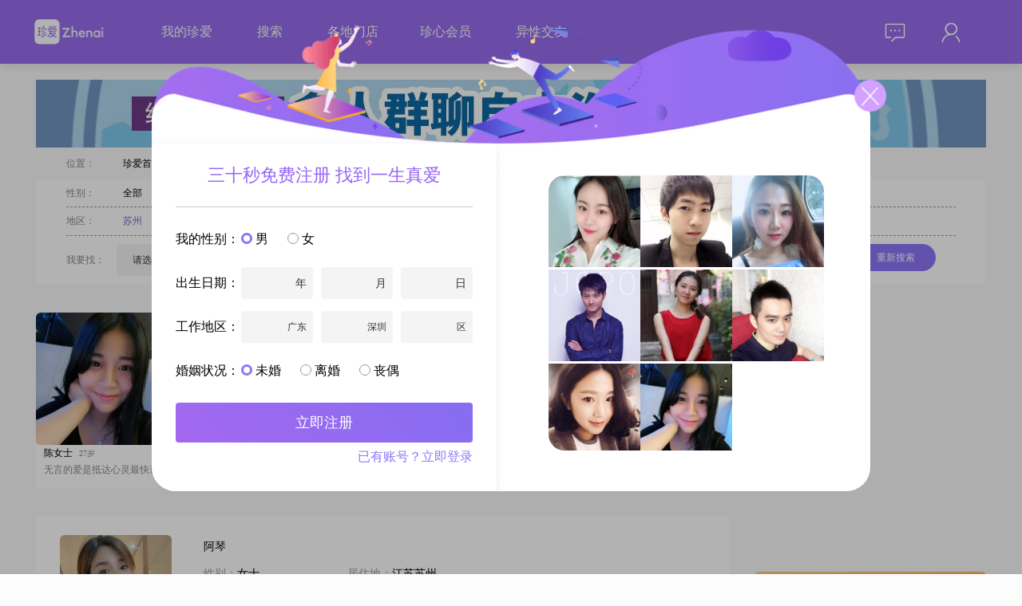

--- FILE ---
content_type: text/html; charset=utf-8
request_url: https://www.zhenai.com/zhenghun/suzhou/nv
body_size: 17740
content:
<!DOCTYPE html><html lang="zh-cn"><head><title>苏州女士征婚网_苏州女士征婚信息_真实女士个人征婚_珍爱网</title><meta charset="utf-8"><link rel="alternate" media="only screen and (max-width: 640px)" href="http://m.zhenai.com/zhenghun/suzhou/nv"><meta name="mobile-agent" content="format=xhtml; url= http://m.zhenai.com/zhenghun/suzhou/nv"><meta name="mobile-agent" content="format=html5; url= http://m.zhenai.com/zhenghun/suzhou/nv"><meta name="mobile-agent" content="format=wml; url= http://m.zhenai.com/zhenghun/suzhou/nv"><meta http-equiv="Cache-Control" content="no-transform"><meta http-equiv="Cache-Control" content="no-siteapp"><meta name="keywords" content="苏州女士征婚,苏州女士征婚信息,苏州女士个人征婚"><meta name="description" content="苏州征婚网是由珍爱网专业红娘提供真实女士个人征婚信息服务的婚恋站点，旨在帮助大龄适龄苏州女士找老公，一对一线下婚恋支持，上珍爱网征婚、对象不再难。"><!--[if lt IE 9]>
    <meta http-equiv="refresh" content="0;url='https://www.zhenai.com/n/update_guidance'" />
<![endif]--><meta http-equiv="X-UA-Compatible" content="IE=edge,chrome=1"><link href="//i.zhenai.com/pc/seo/zhDetail/static/css/zhDetail.da77f47033456c533717.css" rel="stylesheet"></head><body style="background: rgba(252, 252, 252, 1)"><script type="text/javascript" src="https://webapi.amap.com/maps?v=1.4.15&key=5453f47bcc9edb857b93e3aed91ed530"></script><script>if ('ontouchstart' in document) {
      let url = window.location.href.replace('www', 'm');
      window.location.replace(url);
    }</script><div id="app" data-server-rendered="true" data-v-018d3b31><div class="top-bar overflow-div bg-purple" style="position:relative;" data-v-5ef562e2 data-v-018d3b31><div class="CONTAINER primary" data-v-5ef562e2><img src="//i.zhenai.com/pc/seo/zhDetail/static/images/logo.9160e2c.png" class="f-fl" data-v-5ef562e2> <div class="link-data f-fl" data-v-5ef562e2><span data-v-5ef562e2><a href="http://www.zhenai.com/n/registerInfo?channelId=905821" rel="nofollow" target="_blank" data-v-5ef562e2>我的珍爱</a> <!----></span><span data-v-5ef562e2><a href="http://www.zhenai.com/n/registerInfo?channelId=905821" rel="nofollow" target="_blank" data-v-5ef562e2>搜索</a> <!----></span><span data-v-5ef562e2><!----> <a href="https://www.zhenai.com/n/directStore" target="_blank" data-v-5ef562e2>各地门店</a></span><span data-v-5ef562e2><a href="http://www.zhenai.com/n/registerInfo?channelId=905821" rel="nofollow" target="_blank" data-v-5ef562e2>珍心会员</a> <!----></span><span data-v-5ef562e2><!----> <a href="https://www.zhenai.com/jiaoyou" target="_blank" data-v-5ef562e2>异性交友</a></span></div> <div class="right-part f-fr part-margin-left" data-v-5ef562e2><div class="is-login f-cl" data-v-5ef562e2><div class="right-mail f-fl" data-v-5ef562e2><div class="mail-icon" data-v-5ef562e2><img src="//i.zhenai.com/pc/seo/zhDetail/static/images/topbar_mail.11732c5.png" data-v-5ef562e2> <!----></div> <div class="mail-data" style="display:none;" data-v-5ef562e2><div rel="nofollow" data-v-5ef562e2>
                            消息
                             <!----></div><div rel="nofollow" data-v-5ef562e2>
                            关注
                             <!----></div><div rel="nofollow" data-v-5ef562e2>
                            谁看过我
                             <!----></div></div></div> <div class="right-me f-fl" data-v-5ef562e2><div class="me-icon" data-v-5ef562e2><img src="//i.zhenai.com/pc/seo/zhDetail/static/images/topbar_me.defb9fc.png" data-v-5ef562e2></div> <div class="me-data" style="display:none;" data-v-5ef562e2><div rel="nofollow" data-v-5ef562e2>
                            编辑资料
                        </div><div rel="nofollow" data-v-5ef562e2>
                            诚信认证
                        </div><div rel="nofollow" data-v-5ef562e2>
                            个人相册
                        </div><div rel="nofollow" data-v-5ef562e2>
                            系统设置
                        </div> <div class="border-top" data-v-5ef562e2>
                            退出
                        </div></div></div></div></div></div></div> <div class="g-container" data-v-018d3b31><div class="clearfix" data-v-6a344248 data-v-018d3b31><div style="margin-bottom:10px" data-v-6a344248><a href="http://www.zhenai.com/n/registerInfo?channelId=905821" target="_blank" data-v-6a344248><img src="https://photo.zastatic.com/images/common-cms/it/20230726/1690367881327_500775_t.jpg" alt data-v-6a344248></a></div> <div class="bread" data-v-6a344248><span class="m32 gray" data-v-6a344248>位置：</span> <span class="m8" data-v-6a344248><a href="http://www.zhenai.com" class="black" data-v-6a344248>
                珍爱首页
            </a></span> <span class="m8" data-v-6a344248>&gt;</span> <span class="m8" data-v-6a344248><a href="http://www.zhenai.com/zhenghun/suzhou" class="black" data-v-6a344248>
                苏州征婚
            </a></span> <span class="m8" data-v-6a344248>&gt;</span> <h1 class="cur" style="display:inline-block" data-v-6a344248><a href="http://www.zhenai.com/zhenghun/suzhou/nv" class="cur" data-v-6a344248>
                苏州女士征婚
            </a></h1> <!----> <!----></div> <div class="m-condition" data-v-6a344248><div class="f-gender" data-v-6a344248><span class="m32 gray" data-v-6a344248>性别：</span> <span class="m21" data-v-6a344248><a href="http://www.zhenai.com/zhenghun/suzhou" class="black" data-v-6a344248>全部</a></span><span class="m21" data-v-6a344248><a href="http://www.zhenai.com/zhenghun/suzhou/nan" class="black" data-v-6a344248>男士</a></span><span class="m21" data-v-6a344248><a href="http://www.zhenai.com/zhenghun/suzhou/nv" class="cur" data-v-6a344248>女士</a></span></div> <div class="f-area" data-v-6a344248><span class="m32 gray" data-v-6a344248>地区：</span> <span class="m21" data-v-6a344248><a href="http://www.zhenai.com/zhenghun/suzhou/nv" class="cur" data-v-6a344248>苏州</a></span><span class="m21" data-v-6a344248><a href="http://www.zhenai.com/zhenghun/wujiang/nv" class="black" data-v-6a344248>吴江</a></span><span class="m21" data-v-6a344248><a href="http://www.zhenai.com/zhenghun/kunshan/nv" class="black" data-v-6a344248>昆山</a></span><span class="m21" data-v-6a344248><a href="http://www.zhenai.com/zhenghun/changshu/nv" class="black" data-v-6a344248>常熟</a></span><span class="m21" data-v-6a344248><a href="http://www.zhenai.com/zhenghun/zhangjiagang/nv" class="black" data-v-6a344248>张家港</a></span><span class="m21" data-v-6a344248><a href="http://www.zhenai.com/zhenghun/taicang/nv" class="black" data-v-6a344248>太仓</a></span><span class="m21" data-v-6a344248><a href="http://www.zhenai.com/zhenghun/jiangsu/nv" class="black" data-v-6a344248>江苏</a></span></div> <section class="f-find" data-v-6a344248><div class="gray f-fl" style="margin-right:15px;height:40px;line-height:40px;" data-v-6a344248>我要找：</div> <div class="f-fl ZA-FORM-ITEM" data-v-6a344248><div class="f-fl" data-v-6a344248><div class="SELECT" data-v-106f92da data-v-6a344248><div class="box" style="width:80px;" data-v-106f92da>请选择</div> <div class="optionWrapper" style="display:none;" data-v-106f92da><div class="option" data-v-106f92da>
            男
        </div><div class="option" data-v-106f92da>
            女
        </div></div> <div class="arrow" data-v-106f92da></div></div></div> <!----> <!----></div> <div class="gray f-fl" style="margin:0 15px;height:40px;line-height:40px;" data-v-6a344248>年龄在：</div> <div class="f-fl ZA-FORM-ITEM" data-v-6a344248><div class="f-fl" data-v-6a344248><div class="SELECT" data-v-106f92da data-v-6a344248><div class="box" style="width:80px;" data-v-106f92da>请选择</div> <div class="optionWrapper" style="display:none;" data-v-106f92da></div> <div class="arrow" data-v-106f92da></div></div></div> <!----> <!----></div> <div class="gray f-fl" style="margin:0 5px;height:40px;line-height:40px;" data-v-6a344248>到</div> <div class="f-fl ZA-FORM-ITEM" data-v-6a344248><div class="f-fl" data-v-6a344248><div class="SELECT" data-v-106f92da data-v-6a344248><div class="box" style="width:80px;" data-v-106f92da>请选择</div> <div class="optionWrapper" style="display:none;" data-v-106f92da></div> <div class="arrow" data-v-106f92da></div></div></div> <!----> <!----></div> <div class="gray f-fl" style="margin:0 5px;height:40px;line-height:40px;" data-v-6a344248>之间</div> <div class="gray f-fl" style="margin:0 11px 0 30px;height:40px;line-height:40px;" data-v-6a344248>所在地区：</div> <div class="f-fl ZA-FORM-ITEM" data-v-6a344248><div class="f-fl" data-v-6a344248><div class="m-address-picker f-cl theme-register-info" data-v-6a344248><div class="b-field-input f-fl"><div class="value default-value">省/直辖市</div> <div class="picker yearPicker" style="display:none;"><div class="year"><div class="option">北京</div><div class="option">天津</div><div class="option">上海</div><div class="option">重庆</div> <div class="dashed-line"></div> <div class="option">广东</div><div class="option">安徽</div><div class="option">福建</div><div class="option">甘肃</div><div class="option">广西</div><div class="option">贵州</div><div class="option">海南</div><div class="option">河北</div><div class="option">河南</div><div class="option">黑龙江</div><div class="option">湖北</div><div class="option">湖南</div><div class="option">吉林</div><div class="option">江苏</div><div class="option">江西</div><div class="option">辽宁</div><div class="option">内蒙古</div><div class="option">宁夏</div><div class="option">青海</div><div class="option">山东</div><div class="option">山西</div><div class="option">陕西</div><div class="option">四川</div><div class="option">西藏</div><div class="option">新疆</div><div class="option">云南</div><div class="option">浙江</div> <!----></div></div></div> <div class="b-field-input f-fl"><div class="value full-filed default-value"><span>市/区</span></div> <div class="picker" style="display:none;"><div>请先选择省/直辖市</div></div></div> <div class="b-field-input f-fl"><div class="value full-filed default-value"><span>区/县</span></div> <div class="picker" style="display:none;"><div>请先选择省/直辖市，和市/区</div></div></div></div></div> <!----> <!----></div> <div class="f-fl" data-v-6a344248><input name="photo" type="checkbox" checked="checked" value="1" style="margin:0 10px;" data-v-6a344248>必须有相片
                <div class="btn-search" data-v-6a344248>重新搜索</div></div></section></div></div> <div class="main clearfix" data-v-018d3b31><div class="m-left" data-v-018d3b31><div data-v-018d3b31><ul class="f-photo clearfix"><li class="f-photo-li"><a href="http://www.zhenai.com/n/registerInfo?channelId=905821&amp;fromurl=http%3A%2F%2Falbum.zhenai.com%2Fu%2F51663272" target="_blank"><img src="http://images.zastatic.com/app/seo/randomuser/2_14.jpg" alt class="u-avatar"></a> <div class="c-info"><span class="nickname">陈女士</span> <span class="age">27岁</span></div> <div class="introduce">无言的爱是抵达心灵最快途径</div></li><li class="f-photo-li"><a href="http://www.zhenai.com/n/registerInfo?channelId=905821&amp;fromurl=http%3A%2F%2Falbum.zhenai.com%2Fu%2F105466768" target="_blank"><img src="http://images.zastatic.com/app/seo/randomuser/2_6.jpg" alt class="u-avatar"></a> <div class="c-info"><span class="nickname">吴女士</span> <span class="age">28岁</span></div> <div class="introduce">遇到就是缘分，不轻易放弃</div></li><li class="f-photo-li"><a href="http://www.zhenai.com/n/registerInfo?channelId=905821&amp;fromurl=http%3A%2F%2Falbum.zhenai.com%2Fu%2F60597671" target="_blank"><img src="http://images.zastatic.com/app/seo/randomuser/2_18.jpg" alt class="u-avatar"></a> <div class="c-info"><span class="nickname">刘先生</span> <span class="age">29岁</span></div> <div class="introduce">只想在茫茫人海与你相遇</div></li><li class="f-photo-li"><a href="http://www.zhenai.com/n/registerInfo?channelId=905821&amp;fromurl=http%3A%2F%2Falbum.zhenai.com%2Fu%2F70034915" target="_blank"><img src="http://images.zastatic.com/app/seo/randomuser/2_13.jpg" alt class="u-avatar"></a> <div class="c-info"><span class="nickname">华女士</span> <span class="age">25岁</span></div> <div class="introduce">不用你多完美，我喜欢就好</div></li></ul></div> <div class="g-list" data-v-018d3b31><div class="list-item"><div class="photo"><a href="http://album.zhenai.com/u/1772420689" target="_blank"><img src="https://photo.zastatic.com/images/photo/443106/1772420689/7051567328238870160.jpg?scrop=1&amp;crop=1&amp;w=140&amp;h=140&amp;cpos=north" alt="阿琴"></a></div> <div class="content"><table><tbody><tr><th><a href="http://album.zhenai.com/u/1772420689" target="_blank">阿琴</a></th></tr> <tr><td width="180"><span class="grayL">性别：</span>女士</td> <td><span class="grayL">居住地：</span>江苏苏州</td></tr> <tr><td width="180"><span class="grayL">年龄：</span>45</td> <td><span class="grayL">学   历：</span>大专</td> <!----></tr> <tr><td width="180"><span class="grayL">婚况：</span>离异</td> <td width="180"><span class="grayL">身   高：</span>162</td></tr></tbody></table> <div class="introduce">大家好，我是一位来自苏州的女士，出生于1979年，身高162cm。我在苏州有着稳定的工作，月收入在12001到20000元之间。我拥有大专学历，在工作中我一直保持着独立自信的态度，也把这种态度带到了生活中。我性格乐观积极，喜欢享受生活中的小确幸。闲暇时光，我喜欢看电影和追剧，这让我能够在紧张的工作之余放松心情。在时尚穿</div></div> <div class="item-btn">打招呼</div></div><div class="list-item"><div class="photo"><a href="http://album.zhenai.com/u/1187519939" target="_blank"><img src="https://photo.zastatic.com/images/photo/296880/1187519939/25185065524735975.jpg?scrop=1&amp;crop=1&amp;w=140&amp;h=140&amp;cpos=north" alt="温雅"></a></div> <div class="content"><table><tbody><tr><th><a href="http://album.zhenai.com/u/1187519939" target="_blank">温雅</a></th></tr> <tr><td width="180"><span class="grayL">性别：</span>女士</td> <td><span class="grayL">居住地：</span>江苏苏州</td></tr> <tr><td width="180"><span class="grayL">年龄：</span>55</td> <td><span class="grayL">学   历：</span>大学本科</td> <!----></tr> <tr><td width="180"><span class="grayL">婚况：</span>离异</td> <td width="180"><span class="grayL">身   高：</span>162</td></tr></tbody></table> <div class="introduce">本人性格温婉善良，皮肤白皙，形象气质较好，显年轻（相册生活照均为这一两年拍摄，无美颜），身体健康，无三高。爱好文艺旅游，卫生系统工作，体制内。有一儿已独立。觅性情宽厚，感情专一，年龄在53～60岁之间的男士为伴，最好不吸烟，可以适量饮酒。</div></div> <div class="item-btn">打招呼</div></div><div class="list-item"><div class="photo"><a href="http://album.zhenai.com/u/1698352090" target="_blank"><img src="https://photo.zastatic.com/images/photo/424589/1698352090/1506473024233991434.png?scrop=1&amp;crop=1&amp;w=140&amp;h=140&amp;cpos=north" alt="阳光"></a></div> <div class="content"><table><tbody><tr><th><a href="http://album.zhenai.com/u/1698352090" target="_blank">阳光</a></th></tr> <tr><td width="180"><span class="grayL">性别：</span>女士</td> <td><span class="grayL">居住地：</span>江苏苏州</td></tr> <tr><td width="180"><span class="grayL">年龄：</span>34</td> <td><span class="grayL">学   历：</span>大专</td> <!----></tr> <tr><td width="180"><span class="grayL">婚况：</span>未婚</td> <td width="180"><span class="grayL">身   高：</span>170</td></tr></tbody></table> <div class="introduce">本人在常熟，真诚找对象，性格温和，圈子简单干净。希望双方能提供体检报告和征信报告。乱玩乱约的不要给我发信息，我会举报。</div></div> <div class="item-btn">打招呼</div></div><div class="list-item"><div class="photo"><a href="http://album.zhenai.com/u/1153999471" target="_blank"><img src="https://photo.zastatic.com/images/photo/288500/1153999471/05297430565175871.png?scrop=1&amp;crop=1&amp;w=140&amp;h=140&amp;cpos=north" alt="爱在下一站"></a></div> <div class="content"><table><tbody><tr><th><a href="http://album.zhenai.com/u/1153999471" target="_blank">爱在下一站</a></th></tr> <tr><td width="180"><span class="grayL">性别：</span>女士</td> <td><span class="grayL">居住地：</span>江苏苏州</td></tr> <tr><td width="180"><span class="grayL">年龄：</span>47</td> <td><span class="grayL">学   历：</span>大专</td> <!----></tr> <tr><td width="180"><span class="grayL">婚况：</span>离异</td> <td width="180"><span class="grayL">身   高：</span>156</td></tr></tbody></table> <div class="introduce">大家好，我是一位来自苏州的女士，出生于1976年，身高158厘米。月收入在3001到5000元之间，学历是大专。我性格上比较善解人意，能够理解和关心他人的感受。</div></div> <div class="item-btn">打招呼</div></div><div class="list-item"><div class="photo"><a href="http://album.zhenai.com/u/1902105237" target="_blank"><img src="https://photo.zastatic.com/images/photo/475527/1902105237/211301249933441586.jpg?scrop=1&amp;crop=1&amp;w=140&amp;h=140&amp;cpos=north" alt="陪伴是回答"></a></div> <div class="content"><table><tbody><tr><th><a href="http://album.zhenai.com/u/1902105237" target="_blank">陪伴是回答</a></th></tr> <tr><td width="180"><span class="grayL">性别：</span>女士</td> <td><span class="grayL">居住地：</span>江苏苏州</td></tr> <tr><td width="180"><span class="grayL">年龄：</span>35</td> <td><span class="grayL">学   历：</span>高中及以下</td> <!----></tr> <tr><td width="180"><span class="grayL">婚况：</span>离异</td> <td width="180"><span class="grayL">身   高：</span>158</td></tr></tbody></table> <div class="introduce">大家好，我是一位来自苏州的女士，出生于1990年，身高158cm。我目前的工作收入在5001到8000元之间，虽然学历是高中及以下，但我一直保持着对生活的热爱和对家庭的高度重视。我相信，生活中的幸福和满足感往往来自于简单的日常和家庭的温暖。我性格开朗，喜欢享受生活中的每一刻。对我来说，家庭是最重要的，我愿意为家人付出一</div></div> <div class="item-btn">打招呼</div></div><div class="list-item"><div class="photo"><a href="http://album.zhenai.com/u/84219305" target="_blank"><img src="https://photo.zastatic.com/images/photo/21055/84219305/29239207310963806.png?scrop=1&amp;crop=1&amp;w=140&amp;h=140&amp;cpos=north" alt="楼暄"></a></div> <div class="content"><table><tbody><tr><th><a href="http://album.zhenai.com/u/84219305" target="_blank">楼暄</a></th></tr> <tr><td width="180"><span class="grayL">性别：</span>女士</td> <td><span class="grayL">居住地：</span>江苏苏州</td></tr> <tr><td width="180"><span class="grayL">年龄：</span>37</td> <td><span class="grayL">学   历：</span>中专</td> <!----></tr> <tr><td width="180"><span class="grayL">婚况：</span>未婚</td> <td width="180"><span class="grayL">身   高：</span>168</td></tr></tbody></table> <div class="introduce">本人是做水产跟美业的，平时工作有点忙，想找一个有责任心，孝顺父母，包容我的!</div></div> <div class="item-btn">打招呼</div></div><div class="list-item"><div class="photo"><a href="http://album.zhenai.com/u/1396965830" target="_blank"><img src="https://photo.zastatic.com/images/photo/349242/1396965830/859247806031194365.png?scrop=1&amp;crop=1&amp;w=140&amp;h=140&amp;cpos=north" alt="期待"></a></div> <div class="content"><table><tbody><tr><th><a href="http://album.zhenai.com/u/1396965830" target="_blank">期待</a></th></tr> <tr><td width="180"><span class="grayL">性别：</span>女士</td> <td><span class="grayL">居住地：</span>江苏苏州</td></tr> <tr><td width="180"><span class="grayL">年龄：</span>42</td> <td><span class="grayL">学   历：</span>大学本科</td> <!----></tr> <tr><td width="180"><span class="grayL">婚况：</span>离异</td> <td width="180"><span class="grayL">身   高：</span>162</td></tr></tbody></table> <div class="introduce">我是一个阳光开朗乐观上进的单亲妈妈，独自带着一个6岁的女儿，圈子简单干净，希望能遇到一个性格温和，情绪稳定，有固定工作，无不良嗜好的男性为伴！推销和骗子勿扰，免得浪费彼此时间！ 非诚勿扰！</div></div> <div class="item-btn">打招呼</div></div><div class="list-item"><div class="photo"><a href="http://album.zhenai.com/u/1970433548" target="_blank"><img src="https://photo.zastatic.com/images/photo/492609/1970433548/08522672322109982.jpg?scrop=1&amp;crop=1&amp;w=140&amp;h=140&amp;cpos=north" alt="幸福有你"></a></div> <div class="content"><table><tbody><tr><th><a href="http://album.zhenai.com/u/1970433548" target="_blank">幸福有你</a></th></tr> <tr><td width="180"><span class="grayL">性别：</span>女士</td> <td><span class="grayL">居住地：</span>江苏苏州</td></tr> <tr><td width="180"><span class="grayL">年龄：</span>55</td> <td><span class="grayL">学   历：</span>高中及以下</td> <!----></tr> <tr><td width="180"><span class="grayL">婚况：</span>离异</td> <td width="180"><span class="grayL">身   高：</span>158</td></tr></tbody></table> <div class="introduce">1. **真诚坦荡**- “可以接受直白说‘不喜欢’，但别用谎言敷衍我。”- 不玩暧昧游戏，关系确认后主动与其他异性保持边界感。2. **责任感与解决问题的能力**- “遇到矛盾别冷战或甩锅，愿意一起沟通解决。”- 对未来的规划有基本思考（不一定要多成功，但需有上进心）。3. **尊重与平等**- 不物化女性，不强行要</div></div> <div class="item-btn">打招呼</div></div><div class="list-item"><div class="photo"><a href="http://album.zhenai.com/u/1312282018" target="_blank"><img src="https://photo.zastatic.com/images/photo/328071/1312282018/013654243170507178.png?scrop=1&amp;crop=1&amp;w=140&amp;h=140&amp;cpos=north" alt="认真点可以不"></a></div> <div class="content"><table><tbody><tr><th><a href="http://album.zhenai.com/u/1312282018" target="_blank">认真点可以不</a></th></tr> <tr><td width="180"><span class="grayL">性别：</span>女士</td> <td><span class="grayL">居住地：</span>江苏苏州</td></tr> <tr><td width="180"><span class="grayL">年龄：</span>38</td> <td><span class="grayL">学   历：</span>中专</td> <!----></tr> <tr><td width="180"><span class="grayL">婚况：</span>离异</td> <td width="180"><span class="grayL">身   高：</span>158</td></tr></tbody></table> <div class="introduce">大家好，我是一位来自苏州的女士，出生于1987年，身高158cm。</div></div> <div class="item-btn">打招呼</div></div><div class="list-item"><div class="photo"><a href="http://album.zhenai.com/u/1306613412" target="_blank"><img src="https://photo.zastatic.com/images/photo/326654/1306613412/61731603478982081.png?scrop=1&amp;crop=1&amp;w=140&amp;h=140&amp;cpos=north" alt="只有一个小酒窝呀"></a></div> <div class="content"><table><tbody><tr><th><a href="http://album.zhenai.com/u/1306613412" target="_blank">只有一个小酒窝呀</a></th></tr> <tr><td width="180"><span class="grayL">性别：</span>女士</td> <td><span class="grayL">居住地：</span>江苏苏州</td></tr> <tr><td width="180"><span class="grayL">年龄：</span>36</td> <td><span class="grayL">学   历：</span>大学本科</td> <!----></tr> <tr><td width="180"><span class="grayL">婚况：</span>离异</td> <td width="180"><span class="grayL">身   高：</span>168</td></tr></tbody></table> <div class="introduce">从小在爱看书的家庭长大，性格温和好相处，平时喜欢看看书、写写东西，生活圈子很简单。对感情特别认真，认定一个人就会全心投入。目前整个人的状态可能会比实际减龄几岁，也可能是从事教育的原因，幼态。平时会有点粘人，江南女孩子性格，但做事会很有分寸，没什么脾气，相处起来会很舒服。希望你性格好，遇到事儿能乐观面对，温柔体贴人。平时</div></div> <div class="item-btn">打招呼</div></div><div class="list-item"><div class="photo"><a href="http://album.zhenai.com/u/1166378097" target="_blank"><img src="https://photo.zastatic.com/images/photo/291595/1166378097/56144328590184917.jpg?scrop=1&amp;crop=1&amp;w=140&amp;h=140&amp;cpos=north" alt="风景如斯"></a></div> <div class="content"><table><tbody><tr><th><a href="http://album.zhenai.com/u/1166378097" target="_blank">风景如斯</a></th></tr> <tr><td width="180"><span class="grayL">性别：</span>女士</td> <td><span class="grayL">居住地：</span>江苏苏州</td></tr> <tr><td width="180"><span class="grayL">年龄：</span>32</td> <td><span class="grayL">学   历：</span>大专</td> <!----></tr> <tr><td width="180"><span class="grayL">婚况：</span>未婚</td> <td width="180"><span class="grayL">身   高：</span>167</td></tr></tbody></table> <div class="introduce">大家好，我是一位来自苏州的女士，出生于1993年，身高167cm##3002##我在苏州有着稳定的工作，月收入在12001到20000元之间##3002##我拥有大专学历，虽然不是特别高，但我一直在努力提升自己##3002##我性格开朗，总是爱笑，对生活充满了乐观和积极的态度##3002##我热爱生活，真诚可靠，善于与</div></div> <div class="item-btn">打招呼</div></div><div class="list-item"><div class="photo"><a href="http://album.zhenai.com/u/1147616979" target="_blank"><img src="https://photo.zastatic.com/images/photo/286905/1147616979/52824478492194896.jpg?scrop=1&amp;crop=1&amp;w=140&amp;h=140&amp;cpos=north" alt="花开了"></a></div> <div class="content"><table><tbody><tr><th><a href="http://album.zhenai.com/u/1147616979" target="_blank">花开了</a></th></tr> <tr><td width="180"><span class="grayL">性别：</span>女士</td> <td><span class="grayL">居住地：</span>江苏苏州</td></tr> <tr><td width="180"><span class="grayL">年龄：</span>54</td> <td><span class="grayL">学   历：</span>高中及以下</td> <!----></tr> <tr><td width="180"><span class="grayL">婚况：</span>离异</td> <td width="180"><span class="grayL">身   高：</span>158</td></tr></tbody></table> <div class="introduce">大家好，我是一位来自苏州的女士，出生于1971年，身高158cm##3002##我的月收入在5001到8000元之间，学历为高中及以下##3002##我性格温柔体贴，随和易相处，总是保持着乐观积极的态度，热爱生活，享受当下的每一刻##3002##在生活中，我非常注重健康管理，喜欢美食烹饪，经常尝试制作各种美味的菜肴##</div></div> <div class="item-btn">打招呼</div></div><div class="list-item"><div class="photo"><a href="http://album.zhenai.com/u/1591495075" target="_blank"><img src="https://photo.zastatic.com/images/photo/397874/1591495075/06283001654219191.jpg?scrop=1&amp;crop=1&amp;w=140&amp;h=140&amp;cpos=north" alt="繁华宛若浮云"></a></div> <div class="content"><table><tbody><tr><th><a href="http://album.zhenai.com/u/1591495075" target="_blank">繁华宛若浮云</a></th></tr> <tr><td width="180"><span class="grayL">性别：</span>女士</td> <td><span class="grayL">居住地：</span>江苏苏州</td></tr> <tr><td width="180"><span class="grayL">年龄：</span>49</td> <td><span class="grayL">学   历：</span>高中及以下</td> <!----></tr> <tr><td width="180"><span class="grayL">婚况：</span>离异</td> <td width="180"><span class="grayL">身   高：</span>163</td></tr></tbody></table> <div class="introduce">大家好，我是一位来自苏州的女士，出生于1976年，身高163cm##3002##我的收入在每月3001到5000元之间，虽然不是很高，但足够维持我舒适的生活##3002##我学历是高中及以下，但我认为学历并不是衡量一个人的全部标准##3002##我性格独立自信，温柔体贴，随和易相处##3002##我喜欢享受当下的生活，</div></div> <div class="item-btn">打招呼</div></div><div class="list-item"><div class="photo"><a href="http://album.zhenai.com/u/1662207174" target="_blank"><img src="https://photo.zastatic.com/images/photo/415552/1662207174/59534274304301850.png?scrop=1&amp;crop=1&amp;w=140&amp;h=140&amp;cpos=north" alt="月亮"></a></div> <div class="content"><table><tbody><tr><th><a href="http://album.zhenai.com/u/1662207174" target="_blank">月亮</a></th></tr> <tr><td width="180"><span class="grayL">性别：</span>女士</td> <td><span class="grayL">居住地：</span>江苏苏州</td></tr> <tr><td width="180"><span class="grayL">年龄：</span>35</td> <td><span class="grayL">学   历：</span>中专</td> <!----></tr> <tr><td width="180"><span class="grayL">婚况：</span>未婚</td> <td width="180"><span class="grayL">身   高：</span>160</td></tr></tbody></table> <div class="introduce">大家好，我是一位来自浙江的女士，出生于1987年，身高160cm.体重103.我在苏州有着稳定的工作，月收入在12001到20000元之间##3002##虽然我的学历是中专，但我一直保持着独立自信的生活态度，热爱每一天##3002##我特别喜欢精致的生活方式，这不仅仅体现在日常的穿着打扮上，更融入了我的每一个生活细节#</div></div> <div class="item-btn">打招呼</div></div><div class="list-item"><div class="photo"><a href="http://album.zhenai.com/u/1086765573" target="_blank"><img src="https://photo.zastatic.com/images/photo/271692/1086765573/54377569060257848.jpg?scrop=1&amp;crop=1&amp;w=140&amp;h=140&amp;cpos=north" alt="天天甜甜"></a></div> <div class="content"><table><tbody><tr><th><a href="http://album.zhenai.com/u/1086765573" target="_blank">天天甜甜</a></th></tr> <tr><td width="180"><span class="grayL">性别：</span>女士</td> <td><span class="grayL">居住地：</span>江苏苏州</td></tr> <tr><td width="180"><span class="grayL">年龄：</span>39</td> <td><span class="grayL">学   历：</span>中专</td> <!----></tr> <tr><td width="180"><span class="grayL">婚况：</span>未婚</td> <td width="180"><span class="grayL">身   高：</span>165</td></tr></tbody></table> <div class="introduce">大家好，我是一位1999年出生的女生，身高165cm，目前生活在美丽的苏州##3002##我的月收入在8001到12000元之间，虽然不是特别高，但足够让我过上自己想要的生活##3002##我性格温柔体贴，总是愿意倾听他人的心声，也善于照顾他人的感受##3002##我热爱旅行，喜欢探索未知的世界，每一次的旅行都能让我收</div></div> <div class="item-btn">打招呼</div></div><div class="list-item"><div class="photo"><a href="http://album.zhenai.com/u/1938295972" target="_blank"><img src="https://photo.zastatic.com/images/photo/484574/1938295972/562593888151104674.png?scrop=1&amp;crop=1&amp;w=140&amp;h=140&amp;cpos=north" alt="梦梦"></a></div> <div class="content"><table><tbody><tr><th><a href="http://album.zhenai.com/u/1938295972" target="_blank">梦梦</a></th></tr> <tr><td width="180"><span class="grayL">性别：</span>女士</td> <td><span class="grayL">居住地：</span>江苏苏州</td></tr> <tr><td width="180"><span class="grayL">年龄：</span>26</td> <td><span class="grayL">学   历：</span>中专</td> <!----></tr> <tr><td width="180"><span class="grayL">婚况：</span>离异</td> <td width="180"><span class="grayL">身   高：</span>164</td></tr></tbody></table> <div class="introduce">大家好，我是一位1998年出生的女生，身高164cm，目前生活在美丽的苏州##3002##我的月收入在8001到12000元之间，虽然不是特别高，但也能让我过得还不错##3002##我中专毕业，学历虽然不高，但我一直在努力提升自己##3002##我性格开朗，总是爱笑，善于理解他人，随和易相处##3002##我热爱生活，</div></div> <div class="item-btn">打招呼</div></div><div class="list-item"><div class="photo"><a href="http://album.zhenai.com/u/1898212870" target="_blank"><img src="https://photo.zastatic.com/images/photo/474554/1898212870/53639158510909000.jpg?scrop=1&amp;crop=1&amp;w=140&amp;h=140&amp;cpos=north" alt="明姐"></a></div> <div class="content"><table><tbody><tr><th><a href="http://album.zhenai.com/u/1898212870" target="_blank">明姐</a></th></tr> <tr><td width="180"><span class="grayL">性别：</span>女士</td> <td><span class="grayL">居住地：</span>江苏苏州</td></tr> <tr><td width="180"><span class="grayL">年龄：</span>53</td> <td><span class="grayL">学   历：</span>大专</td> <!----></tr> <tr><td width="180"><span class="grayL">婚况：</span>离异</td> <td width="180"><span class="grayL">身   高：</span>169</td></tr></tbody></table> <div class="introduce">大家好，我是一位来自苏州的女士，出生于1972年，身高169cm##3002##我目前的工作收入在8000到15000元之间，学历是大专##3002##我性格开朗，总是爱笑，对待生活乐观积极##3002##我非常注重健康管理，喜欢过精致的生活，对生活品质有较高的要求##3002##在穿搭方面，我追求时尚，喜欢尝试不同的</div></div> <div class="item-btn">打招呼</div></div><div class="list-item"><div class="photo"><a href="http://album.zhenai.com/u/1175675767" target="_blank"><img src="https://photo.zastatic.com/images/photo/293919/1175675767/647690329979125247.jpg?scrop=1&amp;crop=1&amp;w=140&amp;h=140&amp;cpos=north" alt="沐馨"></a></div> <div class="content"><table><tbody><tr><th><a href="http://album.zhenai.com/u/1175675767" target="_blank">沐馨</a></th></tr> <tr><td width="180"><span class="grayL">性别：</span>女士</td> <td><span class="grayL">居住地：</span>江苏苏州</td></tr> <tr><td width="180"><span class="grayL">年龄：</span>27</td> <td><span class="grayL">学   历：</span>大学本科</td> <!----></tr> <tr><td width="180"><span class="grayL">婚况：</span>未婚</td> <td width="180"><span class="grayL">身   高：</span>164</td></tr></tbody></table> <div class="introduce">大家好，我是一位1998年出生的女生，身高164cm，目前生活在美丽的苏州##3002##我拥有大学本科学历，在一家不错的公司工作，月收入在5001到8000元之间##3002##我性格独立自信，乐观积极，总是相信生活充满了希望和美好##3002##我追求简单而真实的幸福，不喜欢复杂和繁琐的事物##3002##在我看来</div></div> <div class="item-btn">打招呼</div></div> <div class="f-pager"><ul class="m-page"><li class="paging-item paging-item--current"><a href="http://www.zhenai.com/zhenghun/suzhou/nv/1">1</a> <!----></li><li class="paging-item"><a href="http://www.zhenai.com/zhenghun/suzhou/nv/2">2</a> <!----></li><li class="paging-item"><a href="http://www.zhenai.com/zhenghun/suzhou/nv/3">3</a> <!----></li><li class="paging-item"><!----> <a>...</a></li><li class="paging-item"><a href="http://www.zhenai.com/zhenghun/suzhou/nv/2">下一页</a> <!----></li></ul></div></div></div> <div class="m-right" data-v-018d3b31><div data-v-018d3b31><a href="https://www.zhenai.com/?channelId=914902&amp;subChannelId=77&amp;pageKey=za_m_landing&amp;za_ttt=Lxe8gVIdGtb8isu1UesRB8ZTRj2iMrSU" target="_blank"><div class="f-album localing"></div></a> <div class="m-product m-zhenxinMember"><div class="title"></div> <div class="content"><div><div class="product-item f-cl active"><span class="checkbox f-fl active"></span> <span class="count f-fl">12个月</span> <span class="des f-fl hot">日均1.06元</span></div><div class="product-item f-cl"><span class="checkbox f-fl"></span> <span class="count f-fl">3个月</span> <span class="des f-fl">日均3.8元</span></div><div class="product-item f-cl"><span class="checkbox f-fl"></span> <span class="count f-fl">1个月</span> <span class="des f-fl">日均8.2元</span></div></div> <div class="btn"><a href="http://www.zhenai.com/n/registerInfo?channelId=905821" target="_blank"><div class="box">立即购买</div></a></div></div></div> <div class="side-banner"><a href="http://www.zhenai.com/n/registerInfo?channelId=905821" target="_blank"><img src="https://photo.zastatic.com/images/common-cms/it/20230727/1690447990373_683090_t.png" alt></a></div></div></div></div></div> <div class="hot-city" data-v-018d3b31><div class="city-wrap"><div class="city-list clearfix"><div class="list-label">
                    征婚栏目：
                </div> <div class="list-item"><div style="display: inline"><a target="_blank" href="http://www.zhenai.com/zhenghun/suzhou/nv" class="item-zhenghun">苏州女士征婚网</a></div><div style="display: inline"><span>专注为同城单身男女提供专业的征婚信息和征婚交友服务，珍爱网</span></div><div style="display: inline"><span>苏州征婚拥有海量白领会员，多年交友征婚服务品质，精准为您挑选意中人，开启您的爱情之旅。</span></div></div></div> <div class="city-list clearfix"><div class="list-label">
                    相关栏目：
                </div> <div class="list-item"><a target="_blank" href="http://www.zhenai.com/zhenghun/suzhou/gongwuyuan">苏州公务员征婚</a><a target="_blank" href="http://www.zhenai.com/zhenghun/suzhou/danshen">苏州单身征婚</a><a target="_blank" href="http://www.zhenai.com/zhenghun/suzhou/qishi">苏州征婚启事</a><a target="_blank" href="http://www.zhenai.com/zhenghun/suzhou/xinxi">苏州征婚信息</a><a target="_blank" href="http://www.zhenai.com/zhenghun/suzhou/liyi">苏州离异征婚</a><a target="_blank" href="http://www.zhenai.com/zhenghun/suzhou/baixing">苏州百姓征婚</a><a target="_blank" href="http://www.zhenai.com/zhenghun/suzhou/bailing">苏州白领征婚</a><a target="_blank" href="http://www.zhenai.com/zhenghun/suzhou/shengnv">苏州剩女征婚</a><a target="_blank" href="http://www.zhenai.com/zhenghun/suzhou/zhonglaonian">苏州中老年征婚</a></div></div> <div class="city-list clearfix"><div class="list-label">
                    周边征婚：
                </div> <div class="list-item"><a target="_blank" href="http://www.zhenai.com/zhenghun/nanjing">南京征婚</a><a target="_blank" href="http://www.zhenai.com/zhenghun/wuxi">无锡征婚</a><a target="_blank" href="http://www.zhenai.com/zhenghun/xuzhou">徐州征婚</a><a target="_blank" href="http://www.zhenai.com/zhenghun/changzhou">常州征婚</a><a target="_blank" href="http://www.zhenai.com/zhenghun/zhenjiang">镇江征婚</a><a target="_blank" href="http://www.zhenai.com/zhenghun/lianyungang">连云港征婚</a><a target="_blank" href="http://www.zhenai.com/zhenghun/yancheng">盐城征婚</a><a target="_blank" href="http://www.zhenai.com/zhenghun/yangzhou">扬州征婚</a><a target="_blank" href="http://www.zhenai.com/zhenghun/nantong">南通征婚</a><a target="_blank" href="http://www.zhenai.com/zhenghun/huaian">淮安征婚</a><a target="_blank" href="http://www.zhenai.com/zhenghun/taizhou">泰州征婚</a><a target="_blank" href="http://www.zhenai.com/zhenghun/suqian">宿迁征婚</a></div></div></div></div> <div class="CONTAINER f-topIndex" style="width:100%;padding:1px;margin:0 0 0;background-color:#fff;" data-v-018d3b31><div class="COPYRIGHT" data-v-95f80b00 data-v-018d3b31><div class="city" data-v-95f80b00>城市：
        <a target="_blank" href="http://www.zhenai.com/zhenghun/beijing" data-v-95f80b00>北京</a> <a target="_blank" href="http://www.zhenai.com/zhenghun/shanghai" data-v-95f80b00>上海</a> <a target="_blank" href="http://www.zhenai.com/zhenghun/guangzhou" data-v-95f80b00>广州</a> <a target="_blank" href="http://www.zhenai.com/zhenghun/shenzhen" data-v-95f80b00>深圳</a> <a target="_blank" href="http://www.zhenai.com/zhenghun/chongqing" data-v-95f80b00>重庆</a> <a target="_blank" href="http://www.zhenai.com/zhenghun/hefei" data-v-95f80b00>合肥</a> <a target="_blank" href="http://www.zhenai.com/zhenghun/nanjing" data-v-95f80b00>南京</a> <a target="_blank" href="http://www.zhenai.com/zhenghun/suzhou" data-v-95f80b00>苏州</a> <a target="_blank" href="http://www.zhenai.com/zhenghun/chengdu" data-v-95f80b00>成都</a> <a target="_blank" href="http://www.zhenai.com/zhenghun/wuhan" data-v-95f80b00>武汉</a> <a target="_blank" href="http://www.zhenai.com/zhenghun/foshan" data-v-95f80b00>佛山</a> <a target="_blank" href="http://www.zhenai.com/zhenghun/zhengzhou" data-v-95f80b00>郑州</a> <a target="_blank" href="http://www.zhenai.com/zhenghun/qingdao" data-v-95f80b00>青岛</a> <a target="_blank" href="http://www.zhenai.com/zhenghun/jinan" data-v-95f80b00>济南</a> <a target="_blank" href="http://www.zhenai.com/zhenghun/shenyang" data-v-95f80b00>沈阳</a> <a target="_blank" href="http://www.zhenai.com/zhenghun/tianjin" data-v-95f80b00>天津</a> <a target="_blank" href="http://www.zhenai.com/zhenghun/xian" data-v-95f80b00>西安</a> <a target="_blank" href="http://www.zhenai.com/zhenghun/hangzhou" data-v-95f80b00>杭州</a> <a target="_blank" href="http://www.zhenai.com/zhenghun/guiyang" data-v-95f80b00>贵阳</a> <a target="_blank" href="http://www.zhenai.com/zhenghun/jinhua" data-v-95f80b00>金华</a> <a target="_blank" href="http://www.zhenai.com/zhenghun/shijiazhuang" data-v-95f80b00>石家庄</a> <a target="_blank" href="http://www.zhenai.com/zhenghun/changsha" data-v-95f80b00>长沙</a> <a target="_blank" href="http://www.zhenai.com/zhenghun/wuxi" data-v-95f80b00>无锡</a> <a target="_blank" href="http://www.zhenai.com/zhenghun/xiamen" data-v-95f80b00>厦门</a> <a target="_blank" href="http://www.zhenai.com/zhenghun" data-v-95f80b00>[更多]</a></div> <div class="quick" data-v-95f80b00><a target="_blank" href="http://www.zhenai.com/n/aboutUs" rel="nofollow" data-v-95f80b00>关于我们</a>|<a target="_blank" href="http://www.zhenai.com/n/aboutUs" rel="nofollow" data-v-95f80b00>联系我们</a>|
        <a target="_blank" rel="nofollow" style="cursor:pointer" data-v-95f80b00>意见反馈</a>|<a href="http://www.zhenai.com/n/safe" target="_blank" rel="nofollow" data-v-95f80b00>安全中心</a> |<a href="http://www.zhenai.com/sitemap.html" target="_blank" rel="nofollow" data-v-95f80b00>网站地图</a> |
        <a href="http://www.zhenai.com/n/help/_index" target="_blank" rel="nofollow" data-v-95f80b00>帮助中心</a>|<a href="https://www.zhenai.com/n/zhenxinMember" target="_blank" rel="nofollow" data-v-95f80b00>珍爱会员</a>|<a href="http://city.zhenai.com/" target="_blank" rel="nofollow" data-v-95f80b00>珍爱相亲</a>
        |<a href="https://i.zhenai.com/m/client/intro/agree.html" target="_blank" rel="nofollow" data-v-95f80b00>珍爱网服务协议</a>|<a href="https://i.zhenai.com/m/portal/register/serverDeal.html" target="_blank" rel="nofollow" data-v-95f80b00>个人信息保护政策</a></div> <div class="brand" data-v-95f80b00><p data-v-95f80b00>品牌：20年专业婚恋服务  专业：庞大的资深红娘队伍  真实：诚信会员验证体系</p> <p data-v-95f80b00>客服热线：4001-520-520（周一至周日：9:00-18:00）客服信箱：vip@zhenai.com</p> <p data-v-95f80b00>违法和不良信息举报  4001-520-520  举报信箱：<a href="mailto:vip@zhenai.com" rel="nofollow" class="underlines" data-v-95f80b00>vip@zhenai.com</a></p> <p data-v-95f80b00>Copyright © 2005-2024 版权所有：深圳市珍爱网信息技术有限公司</p> <p data-v-95f80b00>增值电信业务经营许可证：粤B2-20040382 <a target="_blank" href="//beian.miit.gov.cn" rel="nofollow" data-v-95f80b00>粤ICP备09157619号</a> 乙测资字4410775 <a target="_blank" href="http://www.beian.gov.cn/portal/registerSystemInfo?recordcode=44030502000534" rel="nofollow" class="gongwang" data-v-95f80b00><img src="//i.zhenai.com/pc/seo/zhDetail/static/images/gongan.561dac1.png" alt data-v-95f80b00></a>        粤公网安备 44030502000534号</p></div> <div class="out-link" data-v-95f80b00><a title="AAA级信用企业" href="http://www.itrust.org.cn/Home/Index/itrust_certifi?wm=1761973720" target="_blank" rel="nofollow" data-v-95f80b00><img src="//i.zhenai.com/pc/seo/zhDetail/static/images/rate.e612220.png" alt data-v-95f80b00></a> <a title="诚信示范网站" href="https://credit.cecdc.com/CX20150630010588010670.html" target="_blank" rel="nofollow" data-v-95f80b00><img src="//i.zhenai.com/pc/seo/zhDetail/static/images/cert.c313c2f.png" alt data-v-95f80b00></a> <a title="违法和不良信息举报中心" href="http://www.12377.cn/" target="_blank" rel="nofollow" data-v-95f80b00><img src="//i.zhenai.com/pc/seo/zhDetail/static/images/report.dfda835.jpg" alt data-v-95f80b00></a> <a title="深圳举报中心" href="http://szwljb.gov.cn/" target="_blank" rel="nofollow" data-v-95f80b00><img src="//i.zhenai.com/pc/seo/zhDetail/static/images/report.625a5f6.png" alt data-v-95f80b00></a> <a target="_blank" title="深圳网监备案" href="http://szcert.ebs.org.cn/6398bd09-b195-4fd9-a010-e1fea403a766" rel="nofollow" data-v-95f80b00><img src="//i.zhenai.com/pc/seo/zhDetail/static/images/licence.d435d16.png" alt data-v-95f80b00></a> <a title="网文证" href="http://sq.ccm.gov.cn:80/ccnt/sczr/service/business/emark/toDetail/7C7C3F8EFF5648A2950931B65DF13B87" target="_blank" rel="nofollow" data-v-95f80b00><img src="//i.zhenai.com/pc/seo/zhDetail/static/images/wen_bc81e4f.bc81e4f.png" alt data-v-95f80b00></a></div></div></div> <div class="DIALOG dialog" style="z-index:1000;" data-v-018d3b31><div class="DIALOG-box" style="width:900px;"><!----> <div class="title-bg"><img src="https://photo.zastatic.com/images/common-cms/it/20181115/1542283272961_733582_t.png" alt></div> <div class="cancel-icon"><img src="https://photo.zastatic.com/images/common-cms/it/20181115/1542283442711_108558_t.png" alt></div> <div class="content" style="padding:0 0 0 0;"><div class="dialog-content" data-v-018d3b31><section class="m-register-form f-fl register-form" data-v-02da7f1a data-v-018d3b31><div class="b-title" data-v-02da7f1a>三十秒免费注册 找到一生真爱</div> <div class="b-form" data-v-02da7f1a><div class="form-field" data-v-02da7f1a><div class="form-name f-fl" data-v-02da7f1a>我的性别：</div> <div class="form-contnet" data-v-02da7f1a><div class="ZA-RADIO ZA-RADIO-theme-default ZA-RADIO-type-circle" data-v-02da7f1a><div class="label checked"></div> <span class="text">男</span></div> <div class="ZA-RADIO ZA-RADIO-theme-default ZA-RADIO-type-circle" data-v-02da7f1a><div class="label"></div> <span class="text">女</span></div></div></div> <div class="form-field" data-v-02da7f1a><div class="form-name f-fl" data-v-02da7f1a>出生日期：</div> <div class="form-contnet f-fl" data-v-02da7f1a><div class="m-datepicker f-cl theme-register" data-v-be436522 data-v-02da7f1a><div class="b-field-input f-fl" data-v-be436522><div class="value default-value" data-v-be436522>年</div> <div class="picker yearPicker" style="display:none;" data-v-be436522><div class="year" data-v-be436522><span class="name" data-v-be436522>00后: </span><div class="option" data-v-be436522>2000</div><div class="option" data-v-be436522>2001</div><div class="option" data-v-be436522>2002</div><div class="option" data-v-be436522>2003</div><div class="option" data-v-be436522>2004</div><div class="option" data-v-be436522>2005</div><div class="option" data-v-be436522>2006</div><div class="option" data-v-be436522>2007</div></div><div class="year" data-v-be436522><span class="name" data-v-be436522>90后: </span><div class="option" data-v-be436522>1990</div><div class="option" data-v-be436522>1991</div><div class="option" data-v-be436522>1992</div><div class="option" data-v-be436522>1993</div><div class="option" data-v-be436522>1994</div><div class="option" data-v-be436522>1995</div><div class="option" data-v-be436522>1996</div><div class="option" data-v-be436522>1997</div><div class="option" data-v-be436522>1998</div><div class="option" data-v-be436522>1999</div></div><div class="year" data-v-be436522><span class="name" data-v-be436522>80后: </span><div class="option" data-v-be436522>1980</div><div class="option" data-v-be436522>1981</div><div class="option" data-v-be436522>1982</div><div class="option" data-v-be436522>1983</div><div class="option" data-v-be436522>1984</div><div class="option" data-v-be436522>1985</div><div class="option" data-v-be436522>1986</div><div class="option" data-v-be436522>1987</div><div class="option" data-v-be436522>1988</div><div class="option" data-v-be436522>1989</div></div><div class="year" data-v-be436522><span class="name" data-v-be436522>70后: </span><div class="option" data-v-be436522>1970</div><div class="option" data-v-be436522>1971</div><div class="option" data-v-be436522>1972</div><div class="option" data-v-be436522>1973</div><div class="option" data-v-be436522>1974</div><div class="option" data-v-be436522>1975</div><div class="option" data-v-be436522>1976</div><div class="option" data-v-be436522>1977</div><div class="option" data-v-be436522>1978</div><div class="option" data-v-be436522>1979</div></div><div class="year" data-v-be436522><span class="name" data-v-be436522>60后: </span><div class="option" data-v-be436522>1960</div><div class="option" data-v-be436522>1961</div><div class="option" data-v-be436522>1962</div><div class="option" data-v-be436522>1963</div><div class="option" data-v-be436522>1964</div><div class="option" data-v-be436522>1965</div><div class="option" data-v-be436522>1966</div><div class="option" data-v-be436522>1967</div><div class="option" data-v-be436522>1968</div><div class="option" data-v-be436522>1969</div></div><div class="year" data-v-be436522><span class="name" data-v-be436522>50后: </span><div class="option" data-v-be436522>1950</div><div class="option" data-v-be436522>1951</div><div class="option" data-v-be436522>1952</div><div class="option" data-v-be436522>1953</div><div class="option" data-v-be436522>1954</div><div class="option" data-v-be436522>1955</div><div class="option" data-v-be436522>1956</div><div class="option" data-v-be436522>1957</div><div class="option" data-v-be436522>1958</div><div class="option" data-v-be436522>1959</div></div><div class="year" data-v-be436522><span class="name" data-v-be436522>40后: </span><div class="option" data-v-be436522>1940</div><div class="option" data-v-be436522>1941</div><div class="option" data-v-be436522>1942</div><div class="option" data-v-be436522>1943</div><div class="option" data-v-be436522>1944</div><div class="option" data-v-be436522>1945</div><div class="option" data-v-be436522>1946</div><div class="option" data-v-be436522>1947</div><div class="option" data-v-be436522>1948</div><div class="option" data-v-be436522>1949</div></div><div class="year" data-v-be436522><span class="name" data-v-be436522>30后: </span><div class="option" data-v-be436522>1930</div><div class="option" data-v-be436522>1931</div><div class="option" data-v-be436522>1932</div><div class="option" data-v-be436522>1933</div><div class="option" data-v-be436522>1934</div><div class="option" data-v-be436522>1935</div><div class="option" data-v-be436522>1936</div><div class="option" data-v-be436522>1937</div><div class="option" data-v-be436522>1938</div><div class="option" data-v-be436522>1939</div></div></div></div> <div class="b-field-input f-fl" data-v-be436522><div class="value default-value" data-v-be436522>月</div> <div class="picker monthPicker" style="display:none;" data-v-be436522><div data-v-be436522>请先选择年</div></div></div> <div class="b-field-input f-fl" data-v-be436522><div class="value default-value" data-v-be436522>日</div> <div class="picker dayPicker" style="display:none;" data-v-be436522><div data-v-be436522>请先选择年、月</div></div></div></div> <i functional="" class="notice c-notice none" data-v-492a1eff data-v-02da7f1a></i></div></div> <div class="form-field" data-v-02da7f1a><div class="form-name f-fl" data-v-02da7f1a>工作地区：</div> <div class="form-contnet f-fl" data-v-02da7f1a><div class="m-address-picker f-cl theme-register" data-v-02da7f1a><div class="b-field-input f-fl"><div class="value select-value">广东</div> <div class="picker yearPicker" style="display:none;"><div class="year"><div class="option">北京</div><div class="option">天津</div><div class="option">上海</div><div class="option">重庆</div> <div class="dashed-line"></div> <div class="option">广东</div><div class="option">安徽</div><div class="option">福建</div><div class="option">甘肃</div><div class="option">广西</div><div class="option">贵州</div><div class="option">海南</div><div class="option">河北</div><div class="option">河南</div><div class="option">黑龙江</div><div class="option">湖北</div><div class="option">湖南</div><div class="option">吉林</div><div class="option">江苏</div><div class="option">江西</div><div class="option">辽宁</div><div class="option">内蒙古</div><div class="option">宁夏</div><div class="option">青海</div><div class="option">山东</div><div class="option">山西</div><div class="option">陕西</div><div class="option">四川</div><div class="option">西藏</div><div class="option">新疆</div><div class="option">云南</div><div class="option">浙江</div> <!----></div></div></div> <div class="b-field-input f-fl"><div class="value full-filed select-value"><span>深圳</span></div> <div class="picker" style="display:none;"><div class="option">广州</div><div class="option">深圳</div><div class="option">佛山</div><div class="option">湛江</div><div class="option">珠海</div><div class="option">肇庆</div><div class="option">东莞</div><div class="option">惠州</div><div class="option">中山</div><div class="option">茂名</div><div class="option">汕头</div><div class="option">梅州</div><div class="option">韶关</div><div class="option">江门</div><div class="option">清远</div><div class="option">潮州</div><div class="option">阳江</div><div class="option">河源</div><div class="option">揭阳</div><div class="option">汕尾</div><div class="option">云浮</div> <!----></div></div> <div class="b-field-input f-fl"><div class="value full-filed default-value"><span>区</span></div> <div class="picker" style="display:none;"><div class="option">福田区</div><div class="option">罗湖区</div><div class="option">南山区</div><div class="option">宝安区</div><div class="option">龙岗区</div><div class="option">盐田区</div><div class="option">龙华区</div><div class="option">光明新区</div><div class="option">坪山区</div><div class="option">大鹏新区</div> <!----></div></div></div> <i functional="" class="notice c-notice none" data-v-492a1eff data-v-02da7f1a></i></div></div> <div class="form-field" data-v-02da7f1a><div class="form-name f-fl" data-v-02da7f1a>婚姻状况：</div> <div class="form-contnet" data-v-02da7f1a><div class="ZA-RADIO ZA-RADIO-theme-default ZA-RADIO-type-circle" data-v-02da7f1a><div class="label checked"></div> <span class="text">未婚</span></div> <div class="ZA-RADIO ZA-RADIO-theme-default ZA-RADIO-type-circle" data-v-02da7f1a><div class="label"></div> <span class="text">离婚</span></div> <div class="ZA-RADIO ZA-RADIO-theme-default ZA-RADIO-type-circle" data-v-02da7f1a><div class="label"></div> <span class="text">丧偶</span></div></div></div></div> <!----> <div class="BTN" data-v-02da7f1a><div class="BTN-box primary" style="height:50px;line-height:50px;font-size:18px;">立即注册</div></div> <div class="login-tips" data-v-02da7f1a>已有账号？立即登录</div></section> <div class="img-form" data-v-018d3b31><div class="img-section" data-v-018d3b31><div class="img" data-v-018d3b31><img src="http://images.zastatic.com/app/seo/randomuser/2_5.jpg" alt="" data-v-018d3b31></div><div class="img" data-v-018d3b31><img src="http://images.zastatic.com/app/seo/randomuser/2_17.jpg" alt="" data-v-018d3b31></div><div class="img" data-v-018d3b31><img src="http://images.zastatic.com/app/seo/randomuser/2_7.jpg" alt="" data-v-018d3b31></div><div class="img" data-v-018d3b31><img src="http://images.zastatic.com/app/seo/randomuser/2_18.jpg" alt="" data-v-018d3b31></div><div class="img" data-v-018d3b31><img src="http://images.zastatic.com/app/seo/randomuser/2_3.jpg" alt="" data-v-018d3b31></div><div class="img" data-v-018d3b31><img src="http://images.zastatic.com/app/seo/randomuser/2_9.jpg" alt="" data-v-018d3b31></div><div class="img" data-v-018d3b31><img src="http://images.zastatic.com/app/seo/randomuser/2_19.jpg" alt="" data-v-018d3b31></div><div class="img" data-v-018d3b31><img src="http://images.zastatic.com/app/seo/randomuser/2_14.jpg" alt="" data-v-018d3b31></div></div></div></div></div></div></div> <!----></div><script>window.__INITIAL_STATE__={"memberListData":{"currentPage":1,"memberList":[{"age":45,"avatarURL":"https:\u002F\u002Fphoto.zastatic.com\u002Fimages\u002Fphoto\u002F443106\u002F1772420689\u002F7051567328238870160.jpg","car":"未填写","children":"有孩子且住在一起","constellation":"射手座(11.22-12.21)","education":"大专","height":162,"house":"租房","introduceContent":"大家好，我是一位来自苏州的女士，出生于1979年，身高162cm。我在苏州有着稳定的工作，月收入在12001到20000元之间。我拥有大专学历，在工作中我一直保持着独立自信的态度，也把这种态度带到了生活中。我性格乐观积极，喜欢享受生活中的小确幸。闲暇时光，我喜欢看电影和追剧，这让我能够在紧张的工作之余放松心情。在时尚穿","isRecommend":0,"lastModTime":"2025-11-28 20:28:11","marriage":"离异","memberID":1772420689,"nickName":"阿琴","objectAge":"45-52岁","objectHight":"175cm以上","objectMarriage":"未填写","objectSalary":"20000元以上","occupation":"咨询师","salary":"12001-20000元","sex":1,"workCity":"江苏苏州"},{"age":55,"avatarURL":"https:\u002F\u002Fphoto.zastatic.com\u002Fimages\u002Fphoto\u002F296880\u002F1187519939\u002F25185065524735975.jpg","car":"未填写","children":"有孩子但不在身边","constellation":"天蝎座(10.23-11.21)","education":"大学本科","height":162,"house":"已购房","introduceContent":"本人性格温婉善良，皮肤白皙，形象气质较好，显年轻（相册生活照均为这一两年拍摄，无美颜），身体健康，无三高。爱好文艺旅游，卫生系统工作，体制内。有一儿已独立。觅性情宽厚，感情专一，年龄在53～60岁之间的男士为伴，最好不吸烟，可以适量饮酒。","isRecommend":0,"lastModTime":"2025-11-28 14:58:16","marriage":"离异","memberID":1187519939,"nickName":"温雅","objectAge":"55-60岁","objectHight":"170cm以上","objectMarriage":"离异","objectSalary":"20000元以上","occupation":"医疗\u002F护理","salary":"12001-20000元","sex":1,"workCity":"江苏苏州"},{"age":34,"avatarURL":"https:\u002F\u002Fphoto.zastatic.com\u002Fimages\u002Fphoto\u002F424589\u002F1698352090\u002F1506473024233991434.png","car":"未填写","children":"没有孩子","constellation":"天秤座(09.23-10.22)","education":"大专","height":170,"house":"和家人同住","introduceContent":"本人在常熟，真诚找对象，性格温和，圈子简单干净。希望双方能提供体检报告和征信报告。乱玩乱约的不要给我发信息，我会举报。","isRecommend":0,"lastModTime":"2025-11-28 14:39:34","marriage":"未婚","memberID":1698352090,"nickName":"阳光","objectAge":"29-39岁","objectHight":"168-188cm","objectMarriage":"未填写","objectSalary":"8000元以上","occupation":"计算机\u002F互联网","salary":"20001-50000元","sex":1,"workCity":"江苏苏州"},{"age":47,"avatarURL":"https:\u002F\u002Fphoto.zastatic.com\u002Fimages\u002Fphoto\u002F288500\u002F1153999471\u002F05297430565175871.png","car":"未填写","children":"有孩子但不在身边","constellation":"天秤座(09.23-10.22)","education":"大专","height":156,"house":"租房","introduceContent":"大家好，我是一位来自苏州的女士，出生于1976年，身高158厘米。月收入在3001到5000元之间，学历是大专。我性格上比较善解人意，能够理解和关心他人的感受。","isRecommend":0,"lastModTime":"2025-11-28 12:59:38","marriage":"离异","memberID":1153999471,"nickName":"爱在下一站","objectAge":"43-57岁","objectHight":"未填写","objectMarriage":"未填写","objectSalary":"5000元以上","occupation":"销售","salary":"3001-5000元","sex":1,"workCity":"江苏苏州"},{"age":35,"avatarURL":"https:\u002F\u002Fphoto.zastatic.com\u002Fimages\u002Fphoto\u002F475527\u002F1902105237\u002F211301249933441586.jpg","car":"未填写","children":"有孩子且住在一起","constellation":"天秤座(09.23-10.22)","education":"高中及以下","height":158,"house":"已购房","introduceContent":"大家好，我是一位来自苏州的女士，出生于1990年，身高158cm。我目前的工作收入在5001到8000元之间，虽然学历是高中及以下，但我一直保持着对生活的热爱和对家庭的高度重视。我相信，生活中的幸福和满足感往往来自于简单的日常和家庭的温暖。我性格开朗，喜欢享受生活中的每一刻。对我来说，家庭是最重要的，我愿意为家人付出一","isRecommend":0,"lastModTime":"2025-11-28 12:45:01","marriage":"离异","memberID":1902105237,"nickName":"陪伴是回答","objectAge":"31-45岁","objectHight":"172cm以上","objectMarriage":"未填写","objectSalary":"8000元以上","occupation":"销售","salary":"5001-8000元","sex":1,"workCity":"江苏苏州"},{"age":37,"avatarURL":"https:\u002F\u002Fphoto.zastatic.com\u002Fimages\u002Fphoto\u002F21055\u002F84219305\u002F29239207310963806.png","car":"未填写","children":"没有孩子","constellation":"天秤座(09.23-10.22)","education":"中专","height":168,"house":"已购房","introduceContent":"本人是做水产跟美业的，平时工作有点忙，想找一个有责任心，孝顺父母，包容我的!","isRecommend":0,"lastModTime":"2025-11-28 11:29:50","marriage":"未婚","memberID":84219305,"nickName":"楼暄","objectAge":"35岁以上","objectHight":"173cm以上","objectMarriage":"未填写","objectSalary":"50000元以上","occupation":"销售总监","salary":"50000元以上","sex":1,"workCity":"江苏苏州"},{"age":42,"avatarURL":"https:\u002F\u002Fphoto.zastatic.com\u002Fimages\u002Fphoto\u002F349242\u002F1396965830\u002F859247806031194365.png","car":"未填写","children":"有孩子且住在一起","constellation":"魔羯座(12.22-01.19)","education":"大学本科","height":162,"house":"租房","introduceContent":"我是一个阳光开朗乐观上进的单亲妈妈，独自带着一个6岁的女儿，圈子简单干净，希望能遇到一个性格温和，情绪稳定，有固定工作，无不良嗜好的男性为伴！推销和骗子勿扰，免得浪费彼此时间！ 非诚勿扰！","isRecommend":0,"lastModTime":"2025-11-27 23:06:12","marriage":"离异","memberID":1396965830,"nickName":"期待","objectAge":"39-53岁","objectHight":"175cm以上","objectMarriage":"未填写","objectSalary":"12000元以上","occupation":"律师助理","salary":"8001-12000元","sex":1,"workCity":"江苏苏州"},{"age":55,"avatarURL":"https:\u002F\u002Fphoto.zastatic.com\u002Fimages\u002Fphoto\u002F492609\u002F1970433548\u002F08522672322109982.jpg","car":"未填写","children":"有孩子且住在一起","constellation":"天蝎座(10.23-11.21)","education":"高中及以下","height":158,"house":"和家人同住","introduceContent":"1. **真诚坦荡**- “可以接受直白说‘不喜欢’，但别用谎言敷衍我。”- 不玩暧昧游戏，关系确认后主动与其他异性保持边界感。2. **责任感与解决问题的能力**- “遇到矛盾别冷战或甩锅，愿意一起沟通解决。”- 对未来的规划有基本思考（不一定要多成功，但需有上进心）。3. **尊重与平等**- 不物化女性，不强行要","isRecommend":0,"lastModTime":"2025-11-27 10:51:52","marriage":"离异","memberID":1970433548,"nickName":"幸福有你","objectAge":"52-62岁","objectHight":"170-180cm","objectMarriage":"未填写","objectSalary":"12000元以上","occupation":"自由职业","salary":"12001-20000元","sex":1,"workCity":"江苏苏州"},{"age":38,"avatarURL":"https:\u002F\u002Fphoto.zastatic.com\u002Fimages\u002Fphoto\u002F328071\u002F1312282018\u002F013654243170507178.png","car":"未填写","children":"有孩子且住在一起","constellation":"天蝎座(10.23-11.21)","education":"中专","height":158,"house":"已购房","introduceContent":"大家好，我是一位来自苏州的女士，出生于1987年，身高158cm。","isRecommend":0,"lastModTime":"2025-11-26 20:59:21","marriage":"离异","memberID":1312282018,"nickName":"认真点可以不","objectAge":"34-48岁","objectHight":"170cm以上","objectMarriage":"未填写","objectSalary":"12000元以上","occupation":"店员","salary":"5001-8000元","sex":1,"workCity":"江苏苏州"},{"age":36,"avatarURL":"https:\u002F\u002Fphoto.zastatic.com\u002Fimages\u002Fphoto\u002F326654\u002F1306613412\u002F61731603478982081.png","car":"未填写","children":"有孩子但不在身边","constellation":"魔羯座(12.22-01.19)","education":"大学本科","height":168,"house":"已购房","introduceContent":"从小在爱看书的家庭长大，性格温和好相处，平时喜欢看看书、写写东西，生活圈子很简单。对感情特别认真，认定一个人就会全心投入。目前整个人的状态可能会比实际减龄几岁，也可能是从事教育的原因，幼态。平时会有点粘人，江南女孩子性格，但做事会很有分寸，没什么脾气，相处起来会很舒服。希望你性格好，遇到事儿能乐观面对，温柔体贴人。平时","isRecommend":0,"lastModTime":"2025-11-26 20:50:16","marriage":"离异","memberID":1306613412,"nickName":"只有一个小酒窝呀","objectAge":"26-45岁","objectHight":"175cm以上","objectMarriage":"未填写","objectSalary":"20000元以上","occupation":"中学教师","salary":"12001-20000元","sex":1,"workCity":"江苏苏州"},{"age":32,"avatarURL":"https:\u002F\u002Fphoto.zastatic.com\u002Fimages\u002Fphoto\u002F291595\u002F1166378097\u002F56144328590184917.jpg","car":"未填写","children":"没有孩子","constellation":"魔羯座(12.22-01.19)","education":"大专","height":167,"house":"租房","introduceContent":"大家好，我是一位来自苏州的女士，出生于1993年，身高167cm##3002##我在苏州有着稳定的工作，月收入在12001到20000元之间##3002##我拥有大专学历，虽然不是特别高，但我一直在努力提升自己##3002##我性格开朗，总是爱笑，对生活充满了乐观和积极的态度##3002##我热爱生活，真诚可靠，善于与","isRecommend":0,"lastModTime":"2025-11-26 15:02:40","marriage":"未婚","memberID":1166378097,"nickName":"风景如斯","objectAge":"28-42岁","objectHight":"175cm以上","objectMarriage":"未婚","objectSalary":"20000元以上","occupation":"其他职业","salary":"12001-20000元","sex":1,"workCity":"江苏苏州"},{"age":54,"avatarURL":"https:\u002F\u002Fphoto.zastatic.com\u002Fimages\u002Fphoto\u002F286905\u002F1147616979\u002F52824478492194896.jpg","car":"未填写","children":"有孩子且偶尔会一起住","constellation":"射手座(11.22-12.21)","education":"高中及以下","height":158,"house":"已购房","introduceContent":"大家好，我是一位来自苏州的女士，出生于1971年，身高158cm##3002##我的月收入在5001到8000元之间，学历为高中及以下##3002##我性格温柔体贴，随和易相处，总是保持着乐观积极的态度，热爱生活，享受当下的每一刻##3002##在生活中，我非常注重健康管理，喜欢美食烹饪，经常尝试制作各种美味的菜肴##","isRecommend":0,"lastModTime":"2025-11-26 15:02:11","marriage":"离异","memberID":1147616979,"nickName":"花开了","objectAge":"50-76岁","objectHight":"162-176cm","objectMarriage":"未填写","objectSalary":"5000元以上","occupation":"其他职业","salary":"5001-8000元","sex":1,"workCity":"江苏苏州"},{"age":49,"avatarURL":"https:\u002F\u002Fphoto.zastatic.com\u002Fimages\u002Fphoto\u002F397874\u002F1591495075\u002F06283001654219191.jpg","car":"未填写","children":"未填写","constellation":"天秤座(09.23-10.22)","education":"高中及以下","height":163,"house":"未填写","introduceContent":"大家好，我是一位来自苏州的女士，出生于1976年，身高163cm##3002##我的收入在每月3001到5000元之间，虽然不是很高，但足够维持我舒适的生活##3002##我学历是高中及以下，但我认为学历并不是衡量一个人的全部标准##3002##我性格独立自信，温柔体贴，随和易相处##3002##我喜欢享受当下的生活，","isRecommend":0,"lastModTime":"2025-11-26 15:02:05","marriage":"离异","memberID":1591495075,"nickName":"繁华宛若浮云","objectAge":"45-59岁","objectHight":"未填写","objectMarriage":"未填写","objectSalary":"5000元以上","occupation":"未填写","salary":"3001-5000元","sex":1,"workCity":"江苏苏州"},{"age":35,"avatarURL":"https:\u002F\u002Fphoto.zastatic.com\u002Fimages\u002Fphoto\u002F415552\u002F1662207174\u002F59534274304301850.png","car":"未填写","children":"有孩子但不在身边","constellation":"天秤座(09.23-10.22)","education":"中专","height":160,"house":"和家人同住","introduceContent":"大家好，我是一位来自浙江的女士，出生于1987年，身高160cm.体重103.我在苏州有着稳定的工作，月收入在12001到20000元之间##3002##虽然我的学历是中专，但我一直保持着独立自信的生活态度，热爱每一天##3002##我特别喜欢精致的生活方式，这不仅仅体现在日常的穿着打扮上，更融入了我的每一个生活细节#","isRecommend":0,"lastModTime":"2025-11-26 15:02:03","marriage":"未婚","memberID":1662207174,"nickName":"月亮","objectAge":"未填写","objectHight":"未填写","objectMarriage":"未婚","objectSalary":"20000元以上","occupation":"自由职业","salary":"12001-20000元","sex":1,"workCity":"江苏苏州"},{"age":39,"avatarURL":"https:\u002F\u002Fphoto.zastatic.com\u002Fimages\u002Fphoto\u002F271692\u002F1086765573\u002F54377569060257848.jpg","car":"未填写","children":"没有孩子","constellation":"天秤座(09.23-10.22)","education":"中专","height":165,"house":"租房","introduceContent":"大家好，我是一位1999年出生的女生，身高165cm，目前生活在美丽的苏州##3002##我的月收入在8001到12000元之间，虽然不是特别高，但足够让我过上自己想要的生活##3002##我性格温柔体贴，总是愿意倾听他人的心声，也善于照顾他人的感受##3002##我热爱旅行，喜欢探索未知的世界，每一次的旅行都能让我收","isRecommend":0,"lastModTime":"2025-11-26 15:02:01","marriage":"未婚","memberID":1086765573,"nickName":"天天甜甜","objectAge":"22-36岁","objectHight":"165-165cm","objectMarriage":"未婚","objectSalary":"12000元以上","occupation":"自由职业","salary":"8001-12000元","sex":1,"workCity":"江苏苏州"},{"age":26,"avatarURL":"https:\u002F\u002Fphoto.zastatic.com\u002Fimages\u002Fphoto\u002F484574\u002F1938295972\u002F562593888151104674.png","car":"未填写","children":"有孩子但不在身边","constellation":"魔羯座(12.22-01.19)","education":"中专","height":164,"house":"打算婚后购房","introduceContent":"大家好，我是一位1998年出生的女生，身高164cm，目前生活在美丽的苏州##3002##我的月收入在8001到12000元之间，虽然不是特别高，但也能让我过得还不错##3002##我中专毕业，学历虽然不高，但我一直在努力提升自己##3002##我性格开朗，总是爱笑，善于理解他人，随和易相处##3002##我热爱生活，","isRecommend":0,"lastModTime":"2025-11-26 15:02:00","marriage":"离异","memberID":1938295972,"nickName":"梦梦","objectAge":"25-32岁","objectHight":"172-185cm","objectMarriage":"未填写","objectSalary":"12000元以上","occupation":"销售经理","salary":"8001-12000元","sex":1,"workCity":"江苏苏州"},{"age":53,"avatarURL":"https:\u002F\u002Fphoto.zastatic.com\u002Fimages\u002Fphoto\u002F474554\u002F1898212870\u002F53639158510909000.jpg","car":"未填写","children":"有孩子且偶尔会一起住","constellation":"天秤座(09.23-10.22)","education":"大专","height":169,"house":"已购房","introduceContent":"大家好，我是一位来自苏州的女士，出生于1972年，身高169cm##3002##我目前的工作收入在8000到15000元之间，学历是大专##3002##我性格开朗，总是爱笑，对待生活乐观积极##3002##我非常注重健康管理，喜欢过精致的生活，对生活品质有较高的要求##3002##在穿搭方面，我追求时尚，喜欢尝试不同的","isRecommend":0,"lastModTime":"2025-11-26 15:01:56","marriage":"离异","memberID":1898212870,"nickName":"明姐","objectAge":"47-58岁","objectHight":"180-186cm","objectMarriage":"未填写","objectSalary":"20000-50000元","occupation":"销售总监","salary":"8001-12000元","sex":1,"workCity":"江苏苏州"},{"age":27,"avatarURL":"https:\u002F\u002Fphoto.zastatic.com\u002Fimages\u002Fphoto\u002F293919\u002F1175675767\u002F647690329979125247.jpg","car":"未填写","children":"没有孩子","constellation":"天蝎座(10.23-11.21)","education":"大学本科","height":164,"house":"租房","introduceContent":"大家好，我是一位1998年出生的女生，身高164cm，目前生活在美丽的苏州##3002##我拥有大学本科学历，在一家不错的公司工作，月收入在5001到8000元之间##3002##我性格独立自信，乐观积极，总是相信生活充满了希望和美好##3002##我追求简单而真实的幸福，不喜欢复杂和繁琐的事物##3002##在我看来","isRecommend":0,"lastModTime":"2025-11-26 15:01:52","marriage":"未婚","memberID":1175675767,"nickName":"沐馨","objectAge":"23-37岁","objectHight":"175-185cm","objectMarriage":"未婚","objectSalary":"8000元以上","occupation":"其他职业","salary":"5001-8000元","sex":1,"workCity":"江苏苏州"}],"pageInfos":[{"currLocation":true,"link":true,"pageContent":"1","pageLink":"http:\u002F\u002Fwww.zhenai.com\u002Fzhenghun\u002Fsuzhou\u002Fnv\u002F1"},{"currLocation":false,"link":true,"pageContent":"2","pageLink":"http:\u002F\u002Fwww.zhenai.com\u002Fzhenghun\u002Fsuzhou\u002Fnv\u002F2"},{"currLocation":false,"link":true,"pageContent":"3","pageLink":"http:\u002F\u002Fwww.zhenai.com\u002Fzhenghun\u002Fsuzhou\u002Fnv\u002F3"},{"currLocation":false,"link":false,"pageContent":"..."},{"currLocation":false,"link":true,"pageContent":"下一页","pageLink":"http:\u002F\u002Fwww.zhenai.com\u002Fzhenghun\u002Fsuzhou\u002Fnv\u002F2"}],"tkdInfo":{"desc":"苏州征婚网是由珍爱网专业红娘提供真实女士个人征婚信息服务的婚恋站点，旨在帮助大龄适龄苏州女士找老公，一对一线下婚恋支持，上珍爱网征婚、对象不再难。","keywords":"苏州女士征婚,苏州女士征婚信息,苏州女士个人征婚","title":"苏州女士征婚网_苏州女士征婚信息_真实女士个人征婚_珍爱网","url":"http:\u002F\u002Fm.zhenai.com\u002Fzhenghun\u002Fsuzhou\u002Fnv"},"total":19},"recommendListData":{"memberList":[{"age":27,"avatarURL":"http:\u002F\u002Fimages.zastatic.com\u002Fapp\u002Fseo\u002Frandomuser\u002F2_14.jpg","briefIntroduceContent":"无言的爱是抵达心灵最快途径","height":150,"introduceContent":"无言的爱是抵达心灵最快途径","linkURL":"http:\u002F\u002Falbum.zhenai.com\u002Fu\u002F51663272","memberId":51663272,"nickname":"陈女士","salary":5,"sex":1},{"age":28,"avatarURL":"http:\u002F\u002Fimages.zastatic.com\u002Fapp\u002Fseo\u002Frandomuser\u002F2_6.jpg","briefIntroduceContent":"遇到就是缘分，不轻易放弃","height":158,"introduceContent":"遇到就是缘分，不轻易放弃","linkURL":"http:\u002F\u002Falbum.zhenai.com\u002Fu\u002F105466768","memberId":105466768,"nickname":"吴女士","salary":7,"sex":1},{"age":29,"avatarURL":"http:\u002F\u002Fimages.zastatic.com\u002Fapp\u002Fseo\u002Frandomuser\u002F2_18.jpg","briefIntroduceContent":"只想在茫茫人海与你相遇","height":175,"introduceContent":"只想在茫茫人海与你相遇","linkURL":"http:\u002F\u002Falbum.zhenai.com\u002Fu\u002F60597671","memberId":60597671,"nickname":"刘先生","salary":6,"sex":0},{"age":25,"avatarURL":"http:\u002F\u002Fimages.zastatic.com\u002Fapp\u002Fseo\u002Frandomuser\u002F2_13.jpg","briefIntroduceContent":"不用你多完美，我喜欢就好","height":160,"introduceContent":"不用你多完美，我喜欢就好","linkURL":"http:\u002F\u002Falbum.zhenai.com\u002Fu\u002F70034915","memberId":70034915,"nickname":"华女士","salary":3,"sex":1}]},"footerData":{"districtLevel":2,"mainCategory":{"desc":"征婚栏目","mainCategory":[{"content":"苏州女士征婚网","islinkURL":true,"linkURL":"http:\u002F\u002Fwww.zhenai.com\u002Fzhenghun\u002Fsuzhou\u002Fnv"},{"content":"专注为同城单身男女提供专业的征婚信息和征婚交友服务，珍爱网","islinkURL":false},{"content":"苏州征婚拥有海量白领会员，多年交友征婚服务品质，精准为您挑选意中人，开启您的爱情之旅。","islinkURL":false}]},"nearbyCity":{"cityList":[{"linkContent":"南京征婚","linkURL":"http:\u002F\u002Fwww.zhenai.com\u002Fzhenghun\u002Fnanjing"},{"linkContent":"无锡征婚","linkURL":"http:\u002F\u002Fwww.zhenai.com\u002Fzhenghun\u002Fwuxi"},{"linkContent":"徐州征婚","linkURL":"http:\u002F\u002Fwww.zhenai.com\u002Fzhenghun\u002Fxuzhou"},{"linkContent":"常州征婚","linkURL":"http:\u002F\u002Fwww.zhenai.com\u002Fzhenghun\u002Fchangzhou"},{"linkContent":"镇江征婚","linkURL":"http:\u002F\u002Fwww.zhenai.com\u002Fzhenghun\u002Fzhenjiang"},{"linkContent":"连云港征婚","linkURL":"http:\u002F\u002Fwww.zhenai.com\u002Fzhenghun\u002Flianyungang"},{"linkContent":"盐城征婚","linkURL":"http:\u002F\u002Fwww.zhenai.com\u002Fzhenghun\u002Fyancheng"},{"linkContent":"扬州征婚","linkURL":"http:\u002F\u002Fwww.zhenai.com\u002Fzhenghun\u002Fyangzhou"},{"linkContent":"南通征婚","linkURL":"http:\u002F\u002Fwww.zhenai.com\u002Fzhenghun\u002Fnantong"},{"linkContent":"淮安征婚","linkURL":"http:\u002F\u002Fwww.zhenai.com\u002Fzhenghun\u002Fhuaian"},{"linkContent":"泰州征婚","linkURL":"http:\u002F\u002Fwww.zhenai.com\u002Fzhenghun\u002Ftaizhou"},{"linkContent":"宿迁征婚","linkURL":"http:\u002F\u002Fwww.zhenai.com\u002Fzhenghun\u002Fsuqian"}],"desc":"周边征婚"},"relateCategory":{"desc":"相关栏目","relatedCategorys":[{"categoryWord":"苏州公务员征婚","linkURL":"http:\u002F\u002Fwww.zhenai.com\u002Fzhenghun\u002Fsuzhou\u002Fgongwuyuan"},{"categoryWord":"苏州单身征婚","linkURL":"http:\u002F\u002Fwww.zhenai.com\u002Fzhenghun\u002Fsuzhou\u002Fdanshen"},{"categoryWord":"苏州征婚启事","linkURL":"http:\u002F\u002Fwww.zhenai.com\u002Fzhenghun\u002Fsuzhou\u002Fqishi"},{"categoryWord":"苏州征婚信息","linkURL":"http:\u002F\u002Fwww.zhenai.com\u002Fzhenghun\u002Fsuzhou\u002Fxinxi"},{"categoryWord":"苏州离异征婚","linkURL":"http:\u002F\u002Fwww.zhenai.com\u002Fzhenghun\u002Fsuzhou\u002Fliyi"},{"categoryWord":"苏州百姓征婚","linkURL":"http:\u002F\u002Fwww.zhenai.com\u002Fzhenghun\u002Fsuzhou\u002Fbaixing"},{"categoryWord":"苏州白领征婚","linkURL":"http:\u002F\u002Fwww.zhenai.com\u002Fzhenghun\u002Fsuzhou\u002Fbailing"},{"categoryWord":"苏州剩女征婚","linkURL":"http:\u002F\u002Fwww.zhenai.com\u002Fzhenghun\u002Fsuzhou\u002Fshengnv"},{"categoryWord":"苏州中老年征婚","linkURL":"http:\u002F\u002Fwww.zhenai.com\u002Fzhenghun\u002Fsuzhou\u002Fzhonglaonian"}]}},"navigationData":{"district":[{"currLocation":true,"linkContent":"苏州","linkURL":"http:\u002F\u002Fwww.zhenai.com\u002Fzhenghun\u002Fsuzhou\u002Fnv"},{"currLocation":false,"linkContent":"吴江","linkURL":"http:\u002F\u002Fwww.zhenai.com\u002Fzhenghun\u002Fwujiang\u002Fnv"},{"currLocation":false,"linkContent":"昆山","linkURL":"http:\u002F\u002Fwww.zhenai.com\u002Fzhenghun\u002Fkunshan\u002Fnv"},{"currLocation":false,"linkContent":"常熟","linkURL":"http:\u002F\u002Fwww.zhenai.com\u002Fzhenghun\u002Fchangshu\u002Fnv"},{"currLocation":false,"linkContent":"张家港","linkURL":"http:\u002F\u002Fwww.zhenai.com\u002Fzhenghun\u002Fzhangjiagang\u002Fnv"},{"currLocation":false,"linkContent":"太仓","linkURL":"http:\u002F\u002Fwww.zhenai.com\u002Fzhenghun\u002Ftaicang\u002Fnv"},{"currLocation":false,"linkContent":"江苏","linkURL":"http:\u002F\u002Fwww.zhenai.com\u002Fzhenghun\u002Fjiangsu\u002Fnv"}],"location":[{"currLocation":false,"linkContent":"珍爱首页","linkURL":"http:\u002F\u002Fwww.zhenai.com"},{"currLocation":false,"linkContent":"苏州征婚","linkURL":"http:\u002F\u002Fwww.zhenai.com\u002Fzhenghun\u002Fsuzhou"},{"currLocation":true,"linkContent":"苏州女士征婚","linkURL":"http:\u002F\u002Fwww.zhenai.com\u002Fzhenghun\u002Fsuzhou\u002Fnv"}],"sex":[{"currLocation":false,"linkContent":"全部","linkURL":"http:\u002F\u002Fwww.zhenai.com\u002Fzhenghun\u002Fsuzhou"},{"currLocation":false,"linkContent":"男士","linkURL":"http:\u002F\u002Fwww.zhenai.com\u002Fzhenghun\u002Fsuzhou\u002Fnan"},{"currLocation":true,"linkContent":"女士","linkURL":"http:\u002F\u002Fwww.zhenai.com\u002Fzhenghun\u002Fsuzhou\u002Fnv"}]},"recommendRegisterListData":{"memberList":[{"age":28,"avatarURL":"http:\u002F\u002Fimages.zastatic.com\u002Fapp\u002Fseo\u002Frandomuser\u002F2_5.jpg","briefIntroduceContent":"简单平淡，不想太复杂","height":166,"introduceContent":"简单平淡，不想太复杂","linkURL":"http:\u002F\u002Falbum.zhenai.com\u002Fu\u002F1865021085","memberId":1865021085,"nickname":"于女士","salary":6,"sex":1},{"age":30,"avatarURL":"http:\u002F\u002Fimages.zastatic.com\u002Fapp\u002Fseo\u002Frandomuser\u002F2_17.jpg","briefIntroduceContent":"爱唱歌，逗我喜欢的人开心","height":170,"introduceContent":"爱唱歌，逗我喜欢的人开心","linkURL":"http:\u002F\u002Falbum.zhenai.com\u002Fu\u002F38175357","memberId":38175357,"nickname":"朱先生","salary":6,"sex":0},{"age":26,"avatarURL":"http:\u002F\u002Fimages.zastatic.com\u002Fapp\u002Fseo\u002Frandomuser\u002F2_7.jpg","briefIntroduceContent":"喜欢高个不戴眼镜的男生","height":168,"introduceContent":"喜欢高个不戴眼镜的男生","linkURL":"http:\u002F\u002Falbum.zhenai.com\u002Fu\u002F1102943752","memberId":1102943752,"nickname":"王女士","salary":4,"sex":1},{"age":29,"avatarURL":"http:\u002F\u002Fimages.zastatic.com\u002Fapp\u002Fseo\u002Frandomuser\u002F2_18.jpg","briefIntroduceContent":"只想在茫茫人海与你相遇","height":175,"introduceContent":"只想在茫茫人海与你相遇","linkURL":"http:\u002F\u002Falbum.zhenai.com\u002Fu\u002F60597671","memberId":60597671,"nickname":"刘先生","salary":6,"sex":0},{"age":28,"avatarURL":"http:\u002F\u002Fimages.zastatic.com\u002Fapp\u002Fseo\u002Frandomuser\u002F2_3.jpg","briefIntroduceContent":"简单 开朗 爱旅游 爱生活","height":163,"introduceContent":"简单 开朗 爱旅游 爱生活","linkURL":"http:\u002F\u002Falbum.zhenai.com\u002Fu\u002F101285875","memberId":101285875,"nickname":"刘女士","salary":5,"sex":1},{"age":28,"avatarURL":"http:\u002F\u002Fimages.zastatic.com\u002Fapp\u002Fseo\u002Frandomuser\u002F2_9.jpg","briefIntroduceContent":"风趣幽默稳重踏实，好交友","height":178,"introduceContent":"风趣幽默稳重踏实，好交友","linkURL":"http:\u002F\u002Falbum.zhenai.com\u002Fu\u002F60682321","memberId":60682321,"nickname":"张先生","salary":8,"sex":0},{"age":28,"avatarURL":"http:\u002F\u002Fimages.zastatic.com\u002Fapp\u002Fseo\u002Frandomuser\u002F2_19.jpg","briefIntroduceContent":"有好感的会回复，不将就","height":165,"introduceContent":"有好感的会回复，不将就","linkURL":"http:\u002F\u002Falbum.zhenai.com\u002Fu\u002F85525085","memberId":85525085,"nickname":"宋女士","salary":4,"sex":1},{"age":27,"avatarURL":"http:\u002F\u002Fimages.zastatic.com\u002Fapp\u002Fseo\u002Frandomuser\u002F2_14.jpg","briefIntroduceContent":"无言的爱是抵达心灵最快途径","height":150,"introduceContent":"无言的爱是抵达心灵最快途径","linkURL":"http:\u002F\u002Falbum.zhenai.com\u002Fu\u002F51663272","memberId":51663272,"nickname":"陈女士","salary":5,"sex":1}]}};(function(){var s;(s=document.currentScript||document.scripts[document.scripts.length-1]).parentNode.removeChild(s);}());</script><script type="text/javascript" src="//i.zhenai.com/common/m/base/js/vue.min.2.5.16.js"></script><script type="text/javascript" src="//i.zhenai.com/common/m/base/js/zhenai-2.0.3.min.js"></script><script type="text/javascript">window.Z&&Z.tj&&Z.tj.pv&&(Z.setUAPlatform(1),Z.tj.pv({forDc:!0}))</script><script type="text/javascript" src="//i.zhenai.com/pc/seo/zhDetail/static/js/zhDetail.da77f47033456c533717.js"></script></body></html>